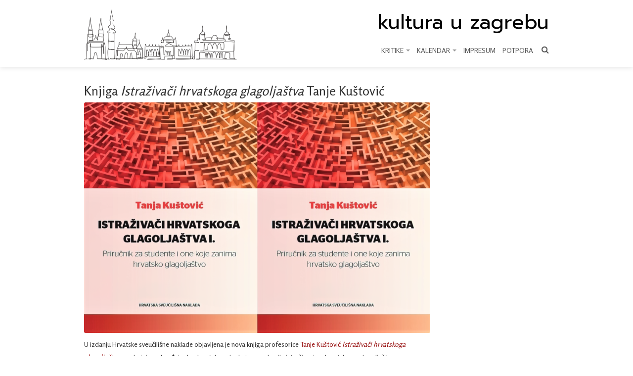

--- FILE ---
content_type: text/html; charset=UTF-8
request_url: https://www.kulturauzagrebu.hr/knjiga-istrazivaci-hrvatskoga-glagoljastva-tanje-kustovic/
body_size: 26875
content:

<!DOCTYPE html>
<head>
	<meta charset="utf-8">
	

	<meta name="HandheldFriendly" content="True">
	<meta name="MobileOptimized" content="320">
	<meta name="viewport" content="width=device-width, initial-scale=1, minimal-ui">
	<meta http-equiv="cleartype" content="on">

	<!-- HTML5 shim, for IE6-8 support of HTML5 elements -->
	<!--[if lt IE 9]>
	  <script src="https://www.kulturauzagrebu.hr/wp-content/themes/kulturauzagrebu/assets/vendor/html5shiv.js" type="text/javascript"></script>
	  <link rel="stylesheet" type="text/css" media="all" href="https://www.kulturauzagrebu.hr/wp-content/themes/kulturauzagrebu/css/ie.css" />
	<![endif]-->

	<!-- Fonts -->
	<link href="https://fonts.googleapis.com/css?family=Prompt|Rosario:400,500,600&display=swap&subset=latin,latin-ext" rel="stylesheet">

	<!-- Styles -->
	<link rel="stylesheet" type="text/css" media="all" href="https://www.kulturauzagrebu.hr/wp-content/themes/kulturauzagrebu/style.css?v=2" />
	<link rel="stylesheet" type="text/css" media="all" href="https://www.kulturauzagrebu.hr/wp-content/themes/kulturauzagrebu/assets/css/owl.carousel.min.css" />
	<link rel="stylesheet" type="text/css" media="all" href="https://www.kulturauzagrebu.hr/wp-content/themes/kulturauzagrebu/assets/css/owl.theme.default.min.css" />

	
	<!-- Fav and touch icons -->
	
	<meta name='robots' content='index, follow, max-image-preview:large, max-snippet:-1, max-video-preview:-1' />

	<!-- This site is optimized with the Yoast SEO plugin v26.8 - https://yoast.com/product/yoast-seo-wordpress/ -->
	<title>Knjiga Istraživači hrvatskoga glagoljaštva Tanje Kuštović - Kultura u Zagrebu</title>
	<link rel="canonical" href="https://www.kulturauzagrebu.hr/knjiga-istrazivaci-hrvatskoga-glagoljastva-tanje-kustovic/" />
	<meta property="og:locale" content="hr_HR" />
	<meta property="og:type" content="article" />
	<meta property="og:title" content="Knjiga Istraživači hrvatskoga glagoljaštva Tanje Kuštović - Kultura u Zagrebu" />
	<meta property="og:description" content="U izdanju Hrvatske sveučilišne naklade objavljena je nova knjiga profesorice Tanje Kuštović Istraživači hrvatskoga glagoljaštva 1., u kojoj se obrađuje dvadesetak osoba koje su se bavile istraživanjem hrvatskoga glagoljaštva. Knjiga obuhvaća 20 radova u kojima su predstavljene ključne osobe koje su svojim znanstveno-stručnim radom pridonijele spoznajama o najraznolikijim temama iz hrvatskoga glagoljaštva u protekla gotovo više" />
	<meta property="og:url" content="https://www.kulturauzagrebu.hr/knjiga-istrazivaci-hrvatskoga-glagoljastva-tanje-kustovic/" />
	<meta property="og:site_name" content="Kultura u Zagrebu" />
	<meta property="article:publisher" content="https://www.facebook.com/kulturauzagrebu" />
	<meta property="article:published_time" content="2022-01-25T11:55:10+00:00" />
	<meta property="article:modified_time" content="2022-02-04T09:56:13+00:00" />
	<meta property="og:image" content="https://www.kulturauzagrebu.hr/wp-content/uploads/2022/01/Screenshot-1556.png" />
	<meta property="og:image:width" content="1501" />
	<meta property="og:image:height" content="1000" />
	<meta property="og:image:type" content="image/png" />
	<meta name="author" content="Zeljko Anzulovic" />
	<meta name="twitter:card" content="summary_large_image" />
	<meta name="twitter:label1" content="Napisao/la" />
	<meta name="twitter:data1" content="Zeljko Anzulovic" />
	<meta name="twitter:label2" content="Procijenjeno vrijeme čitanja" />
	<meta name="twitter:data2" content="2 minute" />
	<script type="application/ld+json" class="yoast-schema-graph">{"@context":"https://schema.org","@graph":[{"@type":"Article","@id":"https://www.kulturauzagrebu.hr/knjiga-istrazivaci-hrvatskoga-glagoljastva-tanje-kustovic/#article","isPartOf":{"@id":"https://www.kulturauzagrebu.hr/knjiga-istrazivaci-hrvatskoga-glagoljastva-tanje-kustovic/"},"author":{"name":"Zeljko Anzulovic","@id":"https://www.kulturauzagrebu.hr/#/schema/person/f050f8e8c9b66feaf1da1b667615c743"},"headline":"Knjiga Istraživači hrvatskoga glagoljaštva Tanje Kuštović","datePublished":"2022-01-25T11:55:10+00:00","dateModified":"2022-02-04T09:56:13+00:00","mainEntityOfPage":{"@id":"https://www.kulturauzagrebu.hr/knjiga-istrazivaci-hrvatskoga-glagoljastva-tanje-kustovic/"},"wordCount":421,"commentCount":0,"image":{"@id":"https://www.kulturauzagrebu.hr/knjiga-istrazivaci-hrvatskoga-glagoljastva-tanje-kustovic/#primaryimage"},"thumbnailUrl":"https://www.kulturauzagrebu.hr/wp-content/uploads/2022/01/Screenshot-1556.png","articleSection":["Knjige"],"inLanguage":"hr","potentialAction":[{"@type":"CommentAction","name":"Comment","target":["https://www.kulturauzagrebu.hr/knjiga-istrazivaci-hrvatskoga-glagoljastva-tanje-kustovic/#respond"]}]},{"@type":"WebPage","@id":"https://www.kulturauzagrebu.hr/knjiga-istrazivaci-hrvatskoga-glagoljastva-tanje-kustovic/","url":"https://www.kulturauzagrebu.hr/knjiga-istrazivaci-hrvatskoga-glagoljastva-tanje-kustovic/","name":"Knjiga Istraživači hrvatskoga glagoljaštva Tanje Kuštović - Kultura u Zagrebu","isPartOf":{"@id":"https://www.kulturauzagrebu.hr/#website"},"primaryImageOfPage":{"@id":"https://www.kulturauzagrebu.hr/knjiga-istrazivaci-hrvatskoga-glagoljastva-tanje-kustovic/#primaryimage"},"image":{"@id":"https://www.kulturauzagrebu.hr/knjiga-istrazivaci-hrvatskoga-glagoljastva-tanje-kustovic/#primaryimage"},"thumbnailUrl":"https://www.kulturauzagrebu.hr/wp-content/uploads/2022/01/Screenshot-1556.png","datePublished":"2022-01-25T11:55:10+00:00","dateModified":"2022-02-04T09:56:13+00:00","author":{"@id":"https://www.kulturauzagrebu.hr/#/schema/person/f050f8e8c9b66feaf1da1b667615c743"},"breadcrumb":{"@id":"https://www.kulturauzagrebu.hr/knjiga-istrazivaci-hrvatskoga-glagoljastva-tanje-kustovic/#breadcrumb"},"inLanguage":"hr","potentialAction":[{"@type":"ReadAction","target":["https://www.kulturauzagrebu.hr/knjiga-istrazivaci-hrvatskoga-glagoljastva-tanje-kustovic/"]}]},{"@type":"ImageObject","inLanguage":"hr","@id":"https://www.kulturauzagrebu.hr/knjiga-istrazivaci-hrvatskoga-glagoljastva-tanje-kustovic/#primaryimage","url":"https://www.kulturauzagrebu.hr/wp-content/uploads/2022/01/Screenshot-1556.png","contentUrl":"https://www.kulturauzagrebu.hr/wp-content/uploads/2022/01/Screenshot-1556.png","width":1501,"height":1000},{"@type":"BreadcrumbList","@id":"https://www.kulturauzagrebu.hr/knjiga-istrazivaci-hrvatskoga-glagoljastva-tanje-kustovic/#breadcrumb","itemListElement":[{"@type":"ListItem","position":1,"name":"Početna stranica","item":"https://www.kulturauzagrebu.hr/"},{"@type":"ListItem","position":2,"name":"Knjiga Istraživači hrvatskoga glagoljaštva Tanje Kuštović"}]},{"@type":"WebSite","@id":"https://www.kulturauzagrebu.hr/#website","url":"https://www.kulturauzagrebu.hr/","name":"Kultura u Zagrebu","description":"","potentialAction":[{"@type":"SearchAction","target":{"@type":"EntryPoint","urlTemplate":"https://www.kulturauzagrebu.hr/?s={search_term_string}"},"query-input":{"@type":"PropertyValueSpecification","valueRequired":true,"valueName":"search_term_string"}}],"inLanguage":"hr"},{"@type":"Person","@id":"https://www.kulturauzagrebu.hr/#/schema/person/f050f8e8c9b66feaf1da1b667615c743","name":"Zeljko Anzulovic","image":{"@type":"ImageObject","inLanguage":"hr","@id":"https://www.kulturauzagrebu.hr/#/schema/person/image/","url":"https://secure.gravatar.com/avatar/f3a0f307c64cc5d659f7b9c564d397e76c2f7ffa0ea1db8e792b6fbe92023ad7?s=96&d=mm&r=g","contentUrl":"https://secure.gravatar.com/avatar/f3a0f307c64cc5d659f7b9c564d397e76c2f7ffa0ea1db8e792b6fbe92023ad7?s=96&d=mm&r=g","caption":"Zeljko Anzulovic"},"url":"https://www.kulturauzagrebu.hr/author/zeljko/"}]}</script>
	<!-- / Yoast SEO plugin. -->


<link rel="alternate" type="application/rss+xml" title="Kultura u Zagrebu &raquo; Knjiga Istraživači hrvatskoga glagoljaštva Tanje Kuštović Kanal komentara" href="https://www.kulturauzagrebu.hr/knjiga-istrazivaci-hrvatskoga-glagoljastva-tanje-kustovic/feed/" />
<link rel="alternate" title="oEmbed (JSON)" type="application/json+oembed" href="https://www.kulturauzagrebu.hr/wp-json/oembed/1.0/embed?url=https%3A%2F%2Fwww.kulturauzagrebu.hr%2Fknjiga-istrazivaci-hrvatskoga-glagoljastva-tanje-kustovic%2F" />
<link rel="alternate" title="oEmbed (XML)" type="text/xml+oembed" href="https://www.kulturauzagrebu.hr/wp-json/oembed/1.0/embed?url=https%3A%2F%2Fwww.kulturauzagrebu.hr%2Fknjiga-istrazivaci-hrvatskoga-glagoljastva-tanje-kustovic%2F&#038;format=xml" />
<style id='wp-img-auto-sizes-contain-inline-css' type='text/css'>
img:is([sizes=auto i],[sizes^="auto," i]){contain-intrinsic-size:3000px 1500px}
/*# sourceURL=wp-img-auto-sizes-contain-inline-css */
</style>
<style id='wp-block-library-inline-css' type='text/css'>
:root{--wp-block-synced-color:#7a00df;--wp-block-synced-color--rgb:122,0,223;--wp-bound-block-color:var(--wp-block-synced-color);--wp-editor-canvas-background:#ddd;--wp-admin-theme-color:#007cba;--wp-admin-theme-color--rgb:0,124,186;--wp-admin-theme-color-darker-10:#006ba1;--wp-admin-theme-color-darker-10--rgb:0,107,160.5;--wp-admin-theme-color-darker-20:#005a87;--wp-admin-theme-color-darker-20--rgb:0,90,135;--wp-admin-border-width-focus:2px}@media (min-resolution:192dpi){:root{--wp-admin-border-width-focus:1.5px}}.wp-element-button{cursor:pointer}:root .has-very-light-gray-background-color{background-color:#eee}:root .has-very-dark-gray-background-color{background-color:#313131}:root .has-very-light-gray-color{color:#eee}:root .has-very-dark-gray-color{color:#313131}:root .has-vivid-green-cyan-to-vivid-cyan-blue-gradient-background{background:linear-gradient(135deg,#00d084,#0693e3)}:root .has-purple-crush-gradient-background{background:linear-gradient(135deg,#34e2e4,#4721fb 50%,#ab1dfe)}:root .has-hazy-dawn-gradient-background{background:linear-gradient(135deg,#faaca8,#dad0ec)}:root .has-subdued-olive-gradient-background{background:linear-gradient(135deg,#fafae1,#67a671)}:root .has-atomic-cream-gradient-background{background:linear-gradient(135deg,#fdd79a,#004a59)}:root .has-nightshade-gradient-background{background:linear-gradient(135deg,#330968,#31cdcf)}:root .has-midnight-gradient-background{background:linear-gradient(135deg,#020381,#2874fc)}:root{--wp--preset--font-size--normal:16px;--wp--preset--font-size--huge:42px}.has-regular-font-size{font-size:1em}.has-larger-font-size{font-size:2.625em}.has-normal-font-size{font-size:var(--wp--preset--font-size--normal)}.has-huge-font-size{font-size:var(--wp--preset--font-size--huge)}.has-text-align-center{text-align:center}.has-text-align-left{text-align:left}.has-text-align-right{text-align:right}.has-fit-text{white-space:nowrap!important}#end-resizable-editor-section{display:none}.aligncenter{clear:both}.items-justified-left{justify-content:flex-start}.items-justified-center{justify-content:center}.items-justified-right{justify-content:flex-end}.items-justified-space-between{justify-content:space-between}.screen-reader-text{border:0;clip-path:inset(50%);height:1px;margin:-1px;overflow:hidden;padding:0;position:absolute;width:1px;word-wrap:normal!important}.screen-reader-text:focus{background-color:#ddd;clip-path:none;color:#444;display:block;font-size:1em;height:auto;left:5px;line-height:normal;padding:15px 23px 14px;text-decoration:none;top:5px;width:auto;z-index:100000}html :where(.has-border-color){border-style:solid}html :where([style*=border-top-color]){border-top-style:solid}html :where([style*=border-right-color]){border-right-style:solid}html :where([style*=border-bottom-color]){border-bottom-style:solid}html :where([style*=border-left-color]){border-left-style:solid}html :where([style*=border-width]){border-style:solid}html :where([style*=border-top-width]){border-top-style:solid}html :where([style*=border-right-width]){border-right-style:solid}html :where([style*=border-bottom-width]){border-bottom-style:solid}html :where([style*=border-left-width]){border-left-style:solid}html :where(img[class*=wp-image-]){height:auto;max-width:100%}:where(figure){margin:0 0 1em}html :where(.is-position-sticky){--wp-admin--admin-bar--position-offset:var(--wp-admin--admin-bar--height,0px)}@media screen and (max-width:600px){html :where(.is-position-sticky){--wp-admin--admin-bar--position-offset:0px}}
/*wp_block_styles_on_demand_placeholder:697a46c307b6f*/
/*# sourceURL=wp-block-library-inline-css */
</style>
<style id='classic-theme-styles-inline-css' type='text/css'>
/*! This file is auto-generated */
.wp-block-button__link{color:#fff;background-color:#32373c;border-radius:9999px;box-shadow:none;text-decoration:none;padding:calc(.667em + 2px) calc(1.333em + 2px);font-size:1.125em}.wp-block-file__button{background:#32373c;color:#fff;text-decoration:none}
/*# sourceURL=/wp-includes/css/classic-themes.min.css */
</style>
<link rel='stylesheet' id='responsive-lightbox-swipebox-css' href='https://www.kulturauzagrebu.hr/wp-content/plugins/responsive-lightbox/assets/swipebox/swipebox.min.css?ver=1.5.2' type='text/css' media='all' />
<link rel='stylesheet' id='wp-pagenavi-css' href='https://www.kulturauzagrebu.hr/wp-content/plugins/wp-pagenavi/pagenavi-css.css?ver=2.70' type='text/css' media='all' />
<link rel='stylesheet' id='wp-block-paragraph-css' href='https://www.kulturauzagrebu.hr/wp-includes/blocks/paragraph/style.min.css?ver=6.9' type='text/css' media='all' />
<script type="text/javascript" src="https://www.kulturauzagrebu.hr/wp-includes/js/jquery/jquery.min.js?ver=3.7.1" id="jquery-core-js"></script>
<script type="text/javascript" src="https://www.kulturauzagrebu.hr/wp-includes/js/jquery/jquery-migrate.min.js?ver=3.4.1" id="jquery-migrate-js"></script>
<script type="text/javascript" src="https://www.kulturauzagrebu.hr/wp-content/plugins/responsive-lightbox/assets/swipebox/jquery.swipebox.min.js?ver=1.5.2" id="responsive-lightbox-swipebox-js"></script>
<script type="text/javascript" src="https://www.kulturauzagrebu.hr/wp-includes/js/underscore.min.js?ver=1.13.7" id="underscore-js"></script>
<script type="text/javascript" src="https://www.kulturauzagrebu.hr/wp-content/plugins/responsive-lightbox/assets/infinitescroll/infinite-scroll.pkgd.min.js?ver=4.0.1" id="responsive-lightbox-infinite-scroll-js"></script>
<script type="text/javascript" id="responsive-lightbox-js-before">
/* <![CDATA[ */
var rlArgs = {"script":"swipebox","selector":"lightbox","customEvents":"","activeGalleries":true,"animation":true,"hideCloseButtonOnMobile":false,"removeBarsOnMobile":false,"hideBars":true,"hideBarsDelay":5000,"videoMaxWidth":1080,"useSVG":true,"loopAtEnd":false,"woocommerce_gallery":false,"ajaxurl":"https:\/\/www.kulturauzagrebu.hr\/wp-admin\/admin-ajax.php","nonce":"b60933e1cc","preview":false,"postId":5259,"scriptExtension":false};

//# sourceURL=responsive-lightbox-js-before
/* ]]> */
</script>
<script type="text/javascript" src="https://www.kulturauzagrebu.hr/wp-content/plugins/responsive-lightbox/js/front.js?ver=2.5.4" id="responsive-lightbox-js"></script>
<script type="text/javascript" src="https://www.kulturauzagrebu.hr/wp-content/themes/kulturauzagrebu/assets/js/owl.carousel.min.js?ver=6.9" id="owlcarousel-js"></script>
<script type="text/javascript" src="https://www.kulturauzagrebu.hr/wp-content/themes/kulturauzagrebu/assets/vendor/flexslider/jquery.flexslider-min.js?ver=6.9" id="flexslider-js"></script>
<script type="text/javascript" src="https://www.kulturauzagrebu.hr/wp-content/themes/kulturauzagrebu/assets/vendor/jquery.fitvids.js?ver=6.9" id="fitvids-js"></script>
<script type="text/javascript" src="https://www.kulturauzagrebu.hr/wp-content/themes/kulturauzagrebu/assets/vendor/bootstrap/js/bootstrap.min.js?ver=6.9" id="bootstrap-js"></script>
<script type="text/javascript" src="https://www.kulturauzagrebu.hr/wp-content/themes/kulturauzagrebu/assets/vendor/bootstrap/js/bootstrap-modal.js?ver=6.9" id="bootstrap-modal-js"></script>
<script type="text/javascript" src="https://www.kulturauzagrebu.hr/wp-content/themes/kulturauzagrebu/assets/js/jquery.scrollUp.min.js?ver=6.9" id="scrollup-js"></script>
<script type="text/javascript" src="https://www.kulturauzagrebu.hr/wp-content/themes/kulturauzagrebu/assets/js/init.js?ver=6.9" id="init-js"></script>
<link rel="https://api.w.org/" href="https://www.kulturauzagrebu.hr/wp-json/" /><link rel="alternate" title="JSON" type="application/json" href="https://www.kulturauzagrebu.hr/wp-json/wp/v2/posts/5259" /><link rel="EditURI" type="application/rsd+xml" title="RSD" href="https://www.kulturauzagrebu.hr/xmlrpc.php?rsd" />
<link rel='shortlink' href='https://www.kulturauzagrebu.hr/?p=5259' />
	<script>
		(function(i,s,o,g,r,a,m){i['GoogleAnalyticsObject']=r;i[r]=i[r]||function(){
		(i[r].q=i[r].q||[]).push(arguments)},i[r].l=1*new Date();a=s.createElement(o),
		m=s.getElementsByTagName(o)[0];a.async=1;a.src=g;m.parentNode.insertBefore(a,m)
		})(window,document,'script','https://www.google-analytics.com/analytics.js','ga');

		ga('create', 'UA-102167532-1', 'auto');
		ga('send', 'pageview');
	</script>
</head>

<body class="wp-singular post-template-default single single-post postid-5259 single-format-standard wp-theme-kulturauzagrebu">

	<header class="navbar navbar-inverse navbar-static-top">
		<div class="navbar-inner">
			<div class="container">

				<!-- Collapable buttons -->
				<button type="button" class="btn btn-navbar" data-toggle="collapse" data-target=".nav-collapse"><i class="icon-tasks"></i></button>

				<!-- Logo -->
				<div id="logo">
					<a href="/"><img src="https://www.kulturauzagrebu.hr/wp-content/themes/kulturauzagrebu/assets/img/zagreb2.png" alt="Kultura u Zagrebu"></a>
				</div>

				<div id="logo-text-mobile" style="position: absolute; top: 20px; left: 40px;">
					<a href="/" style="color: #000;">kultura u zagrebu</a>
				</div>

				<!-- Navigation -->
				<div class="nav-collapse collapse">
					<a href="/" id="logo-text">kultura u zagrebu</a>
					
					<!-- Main nav -->
					<nav id="main-nav">
						<ul id="menu-main" class="nav"><li id="menu-item-14557" class="menu-item menu-item-type-custom menu-item-object-custom menu-item-has-children menu-item-14557 dropdown"><a title="KRITIKE" href="#" data-toggle="dropdown" class="dropdown-toggle">KRITIKE <span class="caret"></span></a>
<ul role="menu" class=" dropdown-menu">
	<li id="menu-item-14560" class="menu-item menu-item-type-post_type menu-item-object-page menu-item-14560"><a title="Hrvatska književnost" href="https://www.kulturauzagrebu.hr/hrvatska-knjizevnost/">Hrvatska književnost</a></li>
	<li id="menu-item-14562" class="menu-item menu-item-type-post_type menu-item-object-page menu-item-14562"><a title="Publicistika, monografije i svjetska književnost" href="https://www.kulturauzagrebu.hr/publicistika-monografije-i-svjetska-knjizevnost/">Publicistika, monografije i svjetska književnost</a></li>
	<li id="menu-item-14563" class="menu-item menu-item-type-post_type menu-item-object-page menu-item-14563"><a title="Likovne umjetnosti" href="https://www.kulturauzagrebu.hr/likovne-umjetnosti/">Likovne umjetnosti</a></li>
</ul>
</li>
<li id="menu-item-14558" class="menu-item menu-item-type-custom menu-item-object-custom menu-item-has-children menu-item-14558 dropdown"><a title="KALENDAR" href="#" data-toggle="dropdown" class="dropdown-toggle">KALENDAR <span class="caret"></span></a>
<ul role="menu" class=" dropdown-menu">
	<li id="menu-item-15274" class="menu-item menu-item-type-custom menu-item-object-custom menu-item-15274"><a title="Sve kategorije" href="/kalendar/">Sve kategorije</a></li>
	<li id="menu-item-15244" class="menu-item menu-item-type-custom menu-item-object-custom menu-item-15244"><a title="Kazalište" href="/kalendar/?kategorija=kazaliste">Kazalište</a></li>
	<li id="menu-item-15245" class="menu-item menu-item-type-custom menu-item-object-custom menu-item-15245"><a title="Ples" href="/kalendar/?kategorija=ples">Ples</a></li>
	<li id="menu-item-15246" class="menu-item menu-item-type-custom menu-item-object-custom menu-item-15246"><a title="Opera" href="/kalendar/?kategorija=opera">Opera</a></li>
	<li id="menu-item-15247" class="menu-item menu-item-type-custom menu-item-object-custom menu-item-15247"><a title="Glazba" href="/kalendar/?kategorija=glazba">Glazba</a></li>
	<li id="menu-item-15248" class="menu-item menu-item-type-custom menu-item-object-custom menu-item-15248"><a title="Izložbe" href="/kalendar/?kategorija=izlozbe">Izložbe</a></li>
	<li id="menu-item-15249" class="menu-item menu-item-type-custom menu-item-object-custom menu-item-15249"><a title="Film" href="/kalendar/?kategorija=film">Film</a></li>
	<li id="menu-item-15250" class="menu-item menu-item-type-custom menu-item-object-custom menu-item-15250"><a title="Knjige" href="/kalendar/?kategorija=knjige">Knjige</a></li>
	<li id="menu-item-15251" class="menu-item menu-item-type-custom menu-item-object-custom menu-item-15251"><a title="Festivali" href="/kalendar/?kategorija=festivali">Festivali</a></li>
</ul>
</li>
<li id="menu-item-153" class="menu-item menu-item-type-post_type menu-item-object-page menu-item-153"><a title="Impresum" href="https://www.kulturauzagrebu.hr/o-nama/">Impresum</a></li>
<li id="menu-item-14579" class="menu-item menu-item-type-post_type menu-item-object-page menu-item-14579"><a title="Potpora" href="https://www.kulturauzagrebu.hr/potpora/">Potpora</a></li>
</ul>						<!-- Search -->
						<div id="search">
							<form action="https://www.kulturauzagrebu.hr/" method="get"  id="search_form"  class="navbar-search">
								<span class="input-append">
									<input type="text" class="input-small" data-provide="typeahead" name="s"  placeholder="Pretraživanje" required>
									<button class="btn btn-small"><i class="icon-search"></i></button>
								</span>
							</form>
						</div>
						<div class="search-icon">
							<i class="icon-search"></i>
						</div>

					</nav>
				</div>
			</div>
		</div>
	</header>

<section class="container">
	
	<div class="row">
		<div class="span9">
					<h2>Knjiga <em>Istraživači hrvatskoga glagoljaštva</em> Tanje Kuštović</h2>
			<article>
									<figure><a href="https://www.kulturauzagrebu.hr/wp-content/uploads/2022/01/Screenshot-1556.png" data-rel="lightbox-gallery"><img src="https://www.kulturauzagrebu.hr/wp-content/uploads/2022/01/Screenshot-1556-700x466.png" class="attachment-img-700 size-img-700 wp-post-image" alt="" decoding="async" fetchpriority="high" srcset="https://www.kulturauzagrebu.hr/wp-content/uploads/2022/01/Screenshot-1556-700x466.png 700w, https://www.kulturauzagrebu.hr/wp-content/uploads/2022/01/Screenshot-1556-300x200.png 300w, https://www.kulturauzagrebu.hr/wp-content/uploads/2022/01/Screenshot-1556-1024x682.png 1024w, https://www.kulturauzagrebu.hr/wp-content/uploads/2022/01/Screenshot-1556-768x512.png 768w, https://www.kulturauzagrebu.hr/wp-content/uploads/2022/01/Screenshot-1556-270x180.png 270w, https://www.kulturauzagrebu.hr/wp-content/uploads/2022/01/Screenshot-1556-430x286.png 430w, https://www.kulturauzagrebu.hr/wp-content/uploads/2022/01/Screenshot-1556.png 1501w" sizes="(max-width: 700px) 100vw, 700px" /></a></figure>
								
<p>U izdanju Hrvatske sveučilišne naklade objavljena je nova knjiga profesorice <a href="https://www.hsn.hr/product/526/istrazivaci-hrvatskoga-glagoljastva-i-prirucnik-za-studente-i-one-koje-zanima-hrvatsko-glagoljastvo" target="_blank" rel="noreferrer noopener">Tanje Kuštović <em>Istraživači hrvatskoga glagoljaštva 1.</em></a>, u kojoj se obrađuje dvadesetak osoba koje su se bavile istraživanjem hrvatskoga glagoljaštva.</p>



<p>Knjiga obuhvaća 20 radova u kojima su predstavljene ključne osobe koje su svojim znanstveno-stručnim radom pridonijele spoznajama o najraznolikijim temama iz hrvatskoga glagoljaštva u protekla gotovo dva stoljeća. Uvršteni su samo oni istraživači koji više nisu među nama, a već i tim povijesnim otklonom osigurana je pouzdanost posredovanih znanja i interpretacija. Uglavnom su po kronološkom kriteriju poredana imena istraživača odnosno poglavlja: Josipa Jurja Strossmayera, Franje Račkoga, Vatroslava Jagića, Ivana Milčetića, Rudolfa Strohala, Josipa Vajsa, Vinka Premude, Franje Fanceva, Stjepana Ivšića, Vjekoslava Štefanića, Josipa Vrane, Josipa Hamma, Mateja Bošnjaka, Marije Agnezije Pantelić, Branka Fučića, Franta V. Mareša, Biserke Grabar, Josipa Tandarića, Petra Runje i Radoslava Katičića.<br> <br>U popis su uključeni i kulturni djelatnici koji su u svom vremenu afirmirali glagoljaštvo, kao i povjesničari, jezikoslovci, istraživači koji glagoljaštvo proučavaju s kulturološkog stajališta. Također, uključeni su strani i domaći istraživači, čime se ukazuje na to da je proučavanje glagoljice bilo rašireno i izvan granica Hrvatske. Uz svakog istraživača navedeni su biografski podatci u širem opsegu te izbor od jednog ili više relevantnih autorovih tekstova koji su predočeni ili prepričani čitatelju, što mu omogućuje podrobnije upoznavanje s pojedinim istraživanjima. Na kraju teksta o svakom istraživaču nalazi se  izbor iz njegove bibliografije koji se odnosi na njegove glagoljaške tekstove. Nakladnik napominje kako sve to ima enciklopedijski karakter, znatno obogaćen, jer je i broj podataka veći i analize češće nego u enciklopedijskim natuknicama. </p>



<p>Hrvatska sveučilišna naklada naglašava da se afirmacija hrvatskoga glagoljaštva i kontinuiteta njegova višestrukoga i multidisciplinarnoga istraživanja, izravno uklapa u afirmaciju hrvatske kulture i znanosti u našoj kulturnoj sredini i u međunarodnoj slavistici. Ocjenjuje kako je osobita vrijednost knjige&nbsp;Tanje Kuštović I<em>straživači hrvatskoga glagoljaštva</em> u predočenju ključnih imena i ključnih točaka razvoja spoznaja o hrvatskome glagoljaštvu. Kao svojevrstan pregled razvoja i struke u cjelini knjiga, naime, omogućuje jasno prepoznavanje kontinuiteta ovoga segmenta hrvatske filologije.</p>
			</article>
				</div>
		<div class="span3">
			<ul style="margin-left: 0; list-style-type: none; font-size: 12px;">
							</ul>
		</div>
	</div>

	<footer>
		<hr>
		<div class="row">
			<div class="span3">
							</div>

			<div class="span4" style="float: right; text-align: right;">
				<!--<p><small><a href="#">Naslovna</a> | <a href="#">Uvjeti korištenja</a></small></p>-->
				&copy; 2026 Kultura u Zagrebu<br></small></p>
			</div>
		</div>
	</footer>
	<a href="#" class="scroll-to-top"><span class="icon-arrow-up"></span></a>
</section>

<script type="speculationrules">
{"prefetch":[{"source":"document","where":{"and":[{"href_matches":"/*"},{"not":{"href_matches":["/wp-*.php","/wp-admin/*","/wp-content/uploads/*","/wp-content/*","/wp-content/plugins/*","/wp-content/themes/kulturauzagrebu/*","/*\\?(.+)"]}},{"not":{"selector_matches":"a[rel~=\"nofollow\"]"}},{"not":{"selector_matches":".no-prefetch, .no-prefetch a"}}]},"eagerness":"conservative"}]}
</script>
</body>
</html>


--- FILE ---
content_type: text/javascript
request_url: https://www.kulturauzagrebu.hr/wp-content/themes/kulturauzagrebu/assets/js/init.js?ver=6.9
body_size: 3396
content:
jQuery(window).load(function() {
	// Responsive videos
	jQuery("body").fitVids();
	// Sticky header
	stickyHeader('.navbar');
	// Back to top link
	backToTop('#top','#page');

	//jQuery("#menu-main li").first().addClass("first");
	//jQuery("#menu-main li").last().addClass("last");


	jQuery(".owl-carousel").owlCarousel({
		items: 4,
		margin: 5,
		responsiveClass:true,
		nav: true,
		navText: ["<div><i class='icon-angle-left'></i><div>","<div><i class='icon-angle-right'></i></div>"],
		autoplay: true,
		loop: true,
		autoplaySpeed: 3000,
		responsive : {
			// breakpoint from 0 up
			0 : {
				items : 1,
				margin: 0
			},
			// breakpoint from 480 up
			480 : {
				items : 2,
			},
			// breakpoint from 1024 up
			768 : {
				items : 3,
			},
			// breakpoint from 1440 up
			1440 : {
				items : 4,
			}
		}
	});

	// flexislider gallery
	jQuery('#gallery-show').flexslider({
		animation: "slide",
		slideshow: false,
		itemWidth: 220,
		itemMargin: 15
	});

	// flexislider raspored
	jQuery('#raspored').flexslider({
		animation: "slide",
		slideshow: true,
		direction: "vertical",
		itemMargin: 500,
	});

	jQuery( ".search-icon" ).click(function() {
		jQuery( "#search" ).toggle( "slow", function() {
		// Animation complete.
		});
	});

	// Scroll to top
	jQuery(window).scroll(function () {
        if (jQuery(this).scrollTop() > 100) {
            jQuery('.scroll-to-top').fadeIn(500);
        } else {
            jQuery('.scroll-to-top').fadeOut(500);
        }
    });

    jQuery('.scroll-to-top').click(function () {
        jQuery("html, body").animate({
            scrollTop: 0
        }, 600);
        return false;
    });

/*
    jQuery.scrollUp({
        animation: 'fade',
        activeOverlay: '#00FFFF',
        scrollImg: {
            active: true,
            type: 'background',
        }
    });
*/

	/*
	jQuery("a.gallery").fancybox({
	});
	*/

	//jQuery('a[href$="jpg"], a[href$="png"], a[href$="jpeg"]').fancybox();
});



/*
	Function to create sticky header nav
	@param: id of container
*/
function stickyHeader(id){
	// Tablet and above
	var breakPoint = jQuery(window).width();
	if(breakPoint>768){
		jQuery(window).scroll(function(){
		    // Find height of the header
		    var headerHeight = jQuery(id).innerHeight();
		    // If the vertical position of the navigation is greater than or equal
		    // to the height of the header div add a class of sticky
		    if(jQuery(this).scrollTop()>=82){
		        jQuery('body').addClass('sticky');
		        jQuery(id).addClass('navbar-fixed-top');
		    } else {
		        jQuery('body').removeClass('sticky');
		        jQuery(id).removeClass('navbar-fixed-top');
		    }
		});
	}
}

/*
	Function to scroll the page
	@param: triggerId = id of the link to attach the event to
	@param: targetId = id of the object to scroll to
*/
function backToTop(triggerId,targetId){
	// Attach the onclick event
	jQuery(triggerId).click(function(){
		// Scroll the page
		jQuery('html, body').animate({
			scrollTop: jQuery(targetId).offset().top
		}, 250);
		// Ensure that the anchors don't make the page jump
		return false;
	 });
}

/*
	Function to scroll the page
	@param: triggerId = id of the link to attach the event to
	@param: targetId = id of the object to scroll to
*/
function dropDown(id){
	// Tablet and above
	var breakPoint = jQuery(window).width();
	// Dropdowns on hover
	if(breakPoint>768){
		jQuery(id).dropdownHover();
	}
	// Dropdowns on click
	else jQuery(id).dropdown();
}


--- FILE ---
content_type: text/plain
request_url: https://www.google-analytics.com/j/collect?v=1&_v=j102&a=211670468&t=pageview&_s=1&dl=https%3A%2F%2Fwww.kulturauzagrebu.hr%2Fknjiga-istrazivaci-hrvatskoga-glagoljastva-tanje-kustovic%2F&ul=en-us%40posix&dt=Knjiga%20Istra%C5%BEiva%C4%8Di%20hrvatskoga%20glagolja%C5%A1tva%20Tanje%20Ku%C5%A1tovi%C4%87%20-%20Kultura%20u%20Zagrebu&sr=1280x720&vp=1280x720&_u=IEBAAEABAAAAACAAI~&jid=250791842&gjid=1671715267&cid=865110229.1769621189&tid=UA-102167532-1&_gid=1563782986.1769621189&_r=1&_slc=1&z=856161540
body_size: -451
content:
2,cG-SXM6WH5LVL